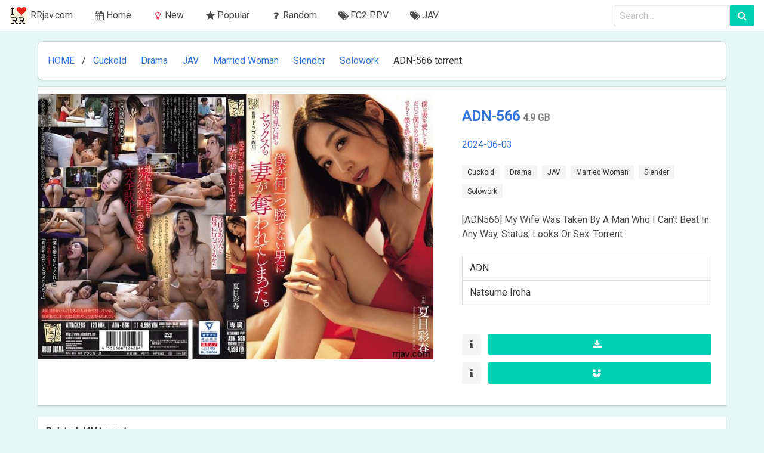

--- FILE ---
content_type: text/html; charset=UTF-8
request_url: https://rrjav.com/torrent/adn-566
body_size: 2994
content:
<!DOCTYPE html>
<html lang="en-US">
<head>
<meta charset="utf-8">
<meta http-equiv="X-UA-Compatible" content="IE=edge">
<meta name="viewport" content="width=device-width, initial-scale=1">
<title>ADN-566 torrent | Download jav torrents Free</title>
<meta name="description" content="Download JAV ADN-566 torrent">
<meta name="keywords" content="ADN-566 torrent,jav ADN-566 torrent,download ADN-566 torrent">
<link rel="stylesheet" href="https://maxcdn.bootstrapcdn.com/font-awesome/4.7.0/css/font-awesome.min.css" />
<link rel="stylesheet" href="https://rrjav.com/bulma.min.css" />
<link rel="stylesheet" href="https://rrjav.com/bulma-tooltip.min.css" >
<link rel="stylesheet" href="https://rrjav.com/style.css">
<link rel="apple-touch-icon" href="https://rrjav.com/image.jpg">
<link rel="shortcut icon" href="https://rrjav.com/image.jpg">
</head>
<body><nav class="navbar is-fixed">
	<div class="navbar-brand">
        <a class="navbar-item" href="https://rrjav.com/">
            <img src="https://rrjav.com/image.jpg" width="30" height="30">
            RRjav.com        </a>
        <div class="navbar-burger burger" data-target="navMenu">
            <span></span>
            <span></span>
            <span></span>
        </div>
	</div>
    <div id="navMenu" class="navbar-menu">
        <div class="navbar-start">
			<a class="navbar-item" href="https://rrjav.com/">
                <span class="icon">
                    <i class="fa fa-calendar" aria-hidden="true"></i>
                </span>
                Home
            </a>
            
			<a class="navbar-item tooltip is-tooltip-bottom" href="https://rrjav.com/new/" data-tooltip="Latest Torrents">
                <span class="icon has-text-danger">
                    <i class="fa fa-lightbulb-o" aria-hidden="true"></i>
                </span>
            
                New
            </a>
			<a class="navbar-item" href="https://rrjav.com/popular/">
                <span class="icon">
                    <i class="fa fa-star" aria-hidden="true"></i>
                </span>
                <span>
                    Popular
                </span>
            </a>
			<a class="navbar-item" href="https://rrjav.com/random/">
                <span class="icon">
                    <i class="fa fa-question" aria-hidden="true"></i>
                </span>
                <span>
                    Random
                </span>
            </a>
			<a class="navbar-item" href="https://rrjav.com/actress/fc2-ppv">
                <span class="icon">
                    <i class="fa fa-tags" aria-hidden="true"></i>
                </span>
                <span>
                    FC2 PPV
                </span>
            </a>
			<a class="navbar-item" href="https://rrjav.com/tag/jav">
                <span class="icon">
                    <i class="fa fa-tags" aria-hidden="true"></i>
                </span>
                <span>
                    JAV
                </span>
            </a>
			
        </div>
		
		
        <div class="navbar-end">
            <div class="navbar-item">
                <form class="field is-grouped" method="get" action="https://rrjav.com">
                    <input class="input is-expanded" name="s" type="text" placeholder="Search..." value="">
                    <button class="control button is-primary" type="submit">
                        <i class="fa fa-search"></i>
                    </button>
                </form>
            </div>
        </div>
	</div>
</nav><div class="container">
   <nav class="breadcrumb box">
	<ul><li><a href="https://rrjav.com">HOME</a></li><li><a href="https://rrjav.com/tag/cuckold" rel="category tag">Cuckold</a></li><a href="https://rrjav.com/tag/drama" rel="category tag">Drama</a></li><a href="https://rrjav.com/tag/jav" rel="category tag">JAV</a></li><a href="https://rrjav.com/tag/married-woman" rel="category tag">Married Woman</a></li><a href="https://rrjav.com/tag/slender" rel="category tag">Slender</a></li><a href="https://rrjav.com/tag/solowork" rel="category tag">Solowork</a><li class="is-active"><a href="https://rrjav.com/torrent/adn-566">ADN-566 torrent</a></li></ul></nav><div class="card mb-3">
    <div class="container">
        <div class="columns">
            <div class="column">
                 <img class="image" src="https://rrjav.com/pic/2024/202406/adn566pl.jpg">
            </div>
            <div class="column is-5">
                <div class="card-content is-flex" style="flex-direction: column; height: 100%">
                    <h5 class="title is-4 is-spaced">
                             <a href="https://rrjav.com/torrent/adn-566">ADN-566 </a><span class="is-size-6 has-text-grey">4.9 GB</span>
                    </h5>
                    <p class="subtitle is-6"><a href="https://rrjav.com/2024/06/03">2024-06-03</a>    </p>
                    <div class="tags">
						                        
							<a class="tag is-light" href="https://rrjav.com/tag/cuckold">Cuckold</a>
						
						                        
							<a class="tag is-light" href="https://rrjav.com/tag/drama">Drama</a>
						
						                        
							<a class="tag is-light" href="https://rrjav.com/tag/jav">JAV</a>
						
						                        
							<a class="tag is-light" href="https://rrjav.com/tag/married-woman">Married Woman</a>
						
						                        
							<a class="tag is-light" href="https://rrjav.com/tag/slender">Slender</a>
						
						                        
							<a class="tag is-light" href="https://rrjav.com/tag/solowork">Solowork</a>
						
						                    </div>
                    [ADN566]
My Wife Was Taken By A Man Who I Can&#039;t Beat In Any Way, Status, Looks Or Sex.
Torrent<br> <br/>
                    <div class="panel">
												<a class="panel-block" href="https://rrjav.com/actress/adn">ADN</a>
												<a class="panel-block" href="https://rrjav.com/actress/natsume-iroha">Natsume Iroha</a>
											</div>
                    <br>
                    <div class="field is-grouped">
                        <p class="control">
                            <a class="button is-light tooltip is-tooltip-multiline" data-tooltip="If chrome blocks the torrent file, copy the link, open a new tab and paste it in.">
                                <i class="fa fa-info"></i>
                            </a>
                        </p>
                        <p class="control is-expanded">
                            <a class="button is-primary is-fullwidth" data-toggle="tooltip" title="Download .torrent" href="https://rrjav.com/download/2024/202406/rrjav.com_ADN566.torrent" >
                                <i class="fa fa-download" style="padding-right:10px"></i>                            </a>
                        </p>
                    </div>
					                    <div class="field is-grouped">
                        <p class="control">
                            <a class="button is-light tooltip is-tooltip-multiline" data-tooltip="If chrome blocks the torrent file, copy the link, open a new tab and paste it in.">
                                <i class="fa fa-info"></i>
                            </a>
                        </p>
                        <p class="control is-expanded">
                            <a class="button is-primary is-fullwidth" data-toggle="tooltip" title="Magnet torrent" href="magnet:?xt=urn:btih:daab61e0d7b3df7b3c738651bd71ff09a4c3cd03&amp;dn=%2B%2B%2B%20%5BFHD%5D%20ADN-566%20%E5%9C%B0%E4%BD%8D%E3%82%82%E8%A6%8B%E3%81%9F%E7%9B%AE%E3%82%82%E3%82%BB%E3%83%83%E3%82%AF%E3%82%B9%E3%82%82%E5%83%95%E3%81%8C%E4%BD%95%E4%B8%80%E3%81%A4%E5%8B%9D%E3%81%A6%E3%81%AA%E3%81%84%E7%94%B7%E3%81%AB%E5%A6%BB%E3%81%8C%E5%A5%AA%E3%82%8F%E3%82%8C%E3%81%A6%E3%81%97%E3%81%BE%E3%81%A3%E3%81%9F%E3%80%82%20%E5%A4%8F%E7%9B%AE%E5%BD%A9%E6%98%A5&amp;tr=http%3A%2F%2Fsukebei.tracker.wf%3A8888%2Fannounce&amp;tr=udp%3A%2F%2Fopen.stealth.si%3A80%2Fannounce&amp;tr=udp%3A%2F%2Ftracker.opentrackr.org%3A1337%2Fannounce&amp;tr=udp%3A%2F%2Fexodus.desync.com%3A6969%2Fannounce&amp;tr=udp%3A%2F%2Ftracker.torrent.eu.org%3A451%2Fannounce" rel="nofollow">
                                <i class="fa fa-magnet" style="padding-right:10px"></i>                            </a>
                        </p>
                    </div>
                  
                  
                  
					                </div>
            </div>
        </div>
    </div>
</div>
<div class="card">
    <header class="card-header">
        <p class="card-header-title">
            Related JAV torrent
        </p>
    </header>
   <div class="card-content">
		<div class="dragscroll">
		<div class="thumbnail is-inline">
			<a class="thumbnail-link" href="https://rrjav.com/torrent/adn-756">
				<img style="max-width: 400px; max-height: 268px;" src="https://rrjav.com/pic/2026/202601/adn756pl.jpg">
				<div class="thumbnail-text">
					ADN-756   (5.0 GB)
				</div>
			</a>
		</div>
		<div class="thumbnail is-inline">
			<a class="thumbnail-link" href="https://rrjav.com/torrent/adn-751">
				<img style="max-width: 400px; max-height: 268px;" src="https://rrjav.com/pic/2026/202601/adn751pl.jpg">
				<div class="thumbnail-text">
					ADN-751   (4.9 GB)
				</div>
			</a>
		</div>
		<div class="thumbnail is-inline">
			<a class="thumbnail-link" href="https://rrjav.com/torrent/adn-759">
				<img style="max-width: 400px; max-height: 268px;" src="https://rrjav.com/pic/2026/202601/adn759pl.jpg">
				<div class="thumbnail-text">
					ADN-759   (4.7 GB)
				</div>
			</a>
		</div>
		<div class="thumbnail is-inline">
			<a class="thumbnail-link" href="https://rrjav.com/torrent/adn-744">
				<img style="max-width: 400px; max-height: 268px;" src="https://rrjav.com/pic/2026/202601/adn744pl.jpg">
				<div class="thumbnail-text">
					ADN-744   (6.4 GB)
				</div>
			</a>
		</div>
		<div class="thumbnail is-inline">
			<a class="thumbnail-link" href="https://rrjav.com/torrent/adn-754">
				<img style="max-width: 400px; max-height: 268px;" src="https://rrjav.com/pic/2026/202601/adn754pl.jpg">
				<div class="thumbnail-text">
					ADN-754   (4.3 GB)
				</div>
			</a>
		</div>
		<div class="thumbnail is-inline">
			<a class="thumbnail-link" href="https://rrjav.com/torrent/adn-753">
				<img style="max-width: 400px; max-height: 268px;" src="https://rrjav.com/pic/2026/202601/adn753pl.jpg">
				<div class="thumbnail-text">
					ADN-753   (5.1 GB)
				</div>
			</a>
		</div>
		<div class="thumbnail is-inline">
			<a class="thumbnail-link" href="https://rrjav.com/torrent/adn-748">
				<img style="max-width: 400px; max-height: 268px;" src="https://rrjav.com/pic/2026/202601/adn748pl.jpg">
				<div class="thumbnail-text">
					ADN-748   (5.2 GB)
				</div>
			</a>
		</div>
		<div class="thumbnail is-inline">
			<a class="thumbnail-link" href="https://rrjav.com/torrent/adn-741">
				<img style="max-width: 400px; max-height: 268px;" src="https://rrjav.com/pic/2026/202601/adn741pl.jpg">
				<div class="thumbnail-text">
					ADN-741   (4.7 GB)
				</div>
			</a>
		</div>
		<div class="thumbnail is-inline">
			<a class="thumbnail-link" href="https://rrjav.com/torrent/adn-734">
				<img style="max-width: 400px; max-height: 268px;" src="https://rrjav.com/pic/2026/202601/adn734pl.jpg">
				<div class="thumbnail-text">
					ADN-734   (4.1 GB)
				</div>
			</a>
		</div>
		</div>
		</div>
    </div>
</div>
</div>
<footer class="footer">

    <div class="container">
        
        <div class="level">
            <div class="level-left">
              <div class="content">
                  <div></div>
                  <div>© 2025 RRjav.com, All Rights Reserved.</div>
              </div>
              </div>
            <div class="level-right">
                <div class="content">
                    <a class="footer-icon" href="https://rrjav.com/feed" target="_blank" data-toggle="tooltip" title="RSS">
                        <i class="fa fa-rss-square"></i>
                    </a>
                    <a class="footer-icon" href="https://www.facebook.com/sharer/sharer.php?u=https://rrjav.com" target="_blank" rel="nofollow" data-toggle="tooltip" title="Share on Facebook">
                        <i class="fa fa-facebook-official"></i>
                    </a>
                    <a class="footer-icon" href="https://twitter.com/share?url=https://rrjav.com&text=JAV%20Torrent" target="_blank" rel="nofollow" data-toggle="tooltip" title="Share on Twitter">
                        <i class="fa fa-twitter-square"></i>
                    </a>
                    <nav class="nav nav-inline">
                        <a class="nav-link" href="https://rrjav.com/contact/">Contact</a>
                        <a class="nav-link" href="https://rrjav.com/faq/">FAQ</a>
                    </nav>
                </div>
            </div>
        </div>  
    </div>
</footer>
 <!-- Histats.com  START  (aync)-->
<script type="text/javascript">var _Hasync= _Hasync|| [];
_Hasync.push(['Histats.start', '1,4579207,4,0,0,0,00010000']);
_Hasync.push(['Histats.fasi', '1']);
_Hasync.push(['Histats.track_hits', '']);
(function() {
var hs = document.createElement('script'); hs.type = 'text/javascript'; hs.async = true;
hs.src = ('//s10.histats.com/js15_as.js');
(document.getElementsByTagName('head')[0] || document.getElementsByTagName('body')[0]).appendChild(hs);
})();</script>
<noscript><a href="/" target="_blank"><img  src="//sstatic1.histats.com/0.gif?4579207&101" alt="" border="0"></a></noscript>
<!-- Histats.com  END  --><script src="https://ajax.googleapis.com/ajax/libs/jquery/3.0.0/jquery.min.js" crossorigin="anonymous"></script>
<script defer src="https://static.cloudflareinsights.com/beacon.min.js/vcd15cbe7772f49c399c6a5babf22c1241717689176015" integrity="sha512-ZpsOmlRQV6y907TI0dKBHq9Md29nnaEIPlkf84rnaERnq6zvWvPUqr2ft8M1aS28oN72PdrCzSjY4U6VaAw1EQ==" data-cf-beacon='{"version":"2024.11.0","token":"3685a8286fda4c1b82d5b774ca4c84df","r":1,"server_timing":{"name":{"cfCacheStatus":true,"cfEdge":true,"cfExtPri":true,"cfL4":true,"cfOrigin":true,"cfSpeedBrain":true},"location_startswith":null}}' crossorigin="anonymous"></script>
</body>

</html>


--- FILE ---
content_type: text/css
request_url: https://rrjav.com/style.css
body_size: 1152
content:
/*
Theme Name: jav torrent
Author: jav torrent
Author URI: https://rrjav.com
Description: jav torrent
Version: 2.0
Tags: jav torrent
*/

@import url(//fonts.googleapis.com/css?family=Roboto);
html {
    position: relative;
    min-height: 100%;
    background-color: #e5f7f5;
}
body {
    padding-top: 70px;
    font-family: 'Roboto',sans-serif;
    margin-bottom: 170px;
}
a:focus, a:hover {
    text-decoration: none;
}
.card-deck-wrapper-overview {
    margin-right: 0;
    margin-left: 0;
}
.card-deck-overview {
    border-spacing: 0.25rem 0;
    display: block;
}
.card-block-overview {
    padding: 0.5rem 1.25rem;
}
.card-featured {
    background: linear-gradient(#ecf5fc, #ffffff);
}
.card-overview {
    background: rgba(255, 255, 255, 0.67);
}
.card-header {
    background: rgba(255, 255, 255, 0.67);
    border-bottom: none;
}
.list-actress {
    max-height: 200px;
    overflow-y: auto;
}
.breadcrumb.box {
    border-radius: 6px; display: block;
    padding: 0.75rem 1rem;
}
.navbar.is-fixed {
    position: fixed !important;
    top: 0;
    left: 0;
    right: 0;
    z-index: 100;
}
.navbar-brand img {
    margin-right: 5px;
}
.overview .card-header:hover {
    background: rgba(240, 248, 255, 0.67);
}
.footer {
    padding: 20px;
    font-size: 80%;
    position: absolute;
    bottom: 0;
    width: 100%;
}
.footer .nav-link {
    margin: 0 0.6em 0 0;
}
.footer-icon {
    font-size: 1.5rem;
    color: black;
}
.mb-1 {
    margin-bottom: 0.75rem !important;
}
.mb-2 {
    margin-bottom: 1.5rem !important;
}
.mb-3 {
    margin-bottom: 2rem !important;
}
.card-thumbnail {
    width: 300px;
    border: 2px solid transparent;
}
.dragscroll {
    white-space: nowrap;
    overflow: auto;
}

.link-box {
    position:absolute;
    width:100%;
    height:100%;
    top:0;
    left: 0;
    z-index: 1;
}
.hover-shadow:hover {
    box-shadow: 1px 3px 7px rgba(0, 0, 0, .3);
    background-color: rgba(255, 255, 255, .07);
}
.g-recaptcha div {
    margin-left: auto;
    margin-right: auto;
}
.text-over-box {
	font-size:0.8rem;
    position: absolute;
    bottom: 0px;
    left: 0px;
    padding: 10px;
    background: rgba(236, 245, 252, 0.5);
    font-weight: bold;
    color: #000;
    width: 100%;
    text-shadow:
       3px 3px 0 #fff,
     -1px -1px 0 #fff,
      1px -1px 0 #fff,
      -1px 1px 0 #fff,
       1px 1px 0 #fff;
}
.link-box:hover .text-over-box {
    background: rgba(255, 255, 255, 0.87);
}
.thumbnail {
    position: relative;
    display: inline;
}
.thumbnail-text {
	font-size:0.8rem;
    display: none;
    position: absolute;
    left: 0;
    bottom: 0;
    text-align: center;
    width: 100%;
    padding: 10px;
    background: rgba(236, 245, 252, 0.87);
    font-weight: bold;
    text-shadow:
       3px 3px 0 #fff,
     -1px -1px 0 #fff,
      1px -1px 0 #fff,
      -1px 1px 0 #fff,
       1px 1px 0 #fff;
}
.thumbnail:hover .thumbnail-text {
    display: inherit;
}
.thumbnail a {
    color: unset;
}
.default-page a{
	color: #FFF;
}

.wpcf7-form-control{
	-moz-appearance: none;
    -webkit-appearance: none;
    -webkit-box-align: center;
    -ms-flex-align: center;
    align-items: center;
    border: 1px solid transparent;
    border-radius: 3px;
    -webkit-box-shadow: none;
    box-shadow: none;
    display: -webkit-inline-box;
    display: -ms-inline-flexbox;
    display: inline-flex;
    font-size: 1rem;
    -webkit-box-pack: start;
    -ms-flex-pack: start;
    justify-content: flex-start;
    line-height: 1.5;
    padding-bottom: calc(.375em - 1px);
    padding-left: calc(.625em - 1px);
    padding-right: calc(.625em - 1px);
    padding-top: calc(.375em - 1px);
    position: relative;
    vertical-align: top;
    background-color: #fff;
    border-color: #dbdbdb;
    color: #363636;
    -webkit-box-shadow: inset 0 1px 2px rgba(10,10,10,.1);
    box-shadow: inset 0 1px 2px rgba(10,10,10,.1);
    max-width: 100%;
    width: 100%;
}
.wpcf7 label{
	color: #363636;
    display: block;
    font-size: 1rem;
    font-weight: 700;
	line-height:2.6rem;
}

.wpcf7-submit{
	display: -webkit-box;
    display: -ms-flexbox;
    display: flex;
    width: 100%;
	margin-top:15px;
	background-color: #00d1b2;
    border-color: transparent;
    color: #fff;
	-moz-appearance: none;
    -webkit-appearance: none;
    -webkit-box-align: center;
    -ms-flex-align: center;
    align-items: center;
    border: 1px solid transparent;
    border-radius: 3px;
    -webkit-box-shadow: none;
    box-shadow: none;
    display: -webkit-inline-box;
    display: -ms-inline-flexbox;
    display: inline-flex;
    font-size: 1rem;
    height: 2.25em;
    -webkit-box-pack: start;
    -ms-flex-pack: start;
    justify-content: flex-start;
    line-height: 1.5;
    padding-bottom: calc(.375em - 1px);
    padding-left: calc(.625em - 1px);
    padding-right: calc(.625em - 1px);
    padding-top: calc(.375em - 1px);
    position: relative;
    vertical-align: top;
    -webkit-touch-callout: none;
    -webkit-user-select: none;
    -moz-user-select: none;
    -ms-user-select: none;
    user-select: none;
    color: #363636;
    cursor: pointer;
    -webkit-box-pack: center;
    -ms-flex-pack: center;
    justify-content: center;
    padding-left: .75em;
    padding-right: .75em;
    text-align: center;
    white-space: nowrap;
}

.wpcf7-textarea{display: block;
    max-width: 100%;
    min-width: 100%;
    padding: .625em;
    resize: vertical;
}